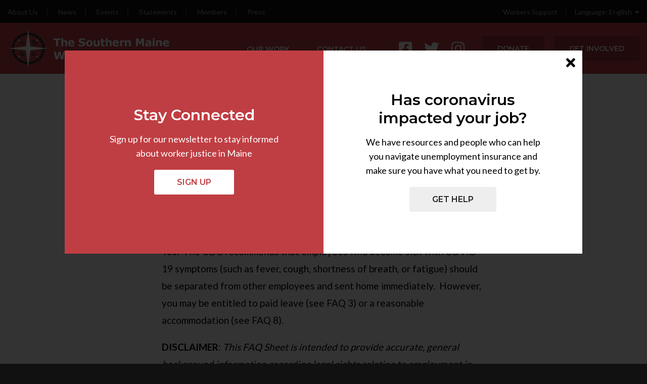

--- FILE ---
content_type: text/html; charset=UTF-8
request_url: https://maineworkers.org/what-if-i-become-sick-at-work-with-symptoms-relating-to-covid-19-can-my-employer-send-me-home/
body_size: 7902
content:
<!doctype html>
<html lang="en-US">
<head>
	<title>Southern Maine Workers Center &raquo; What if I become sick at work with symptoms relating to COVID-19? Can my employer send me home?</title>
	<meta charset="utf-8">
	<meta name="HandheldFriendly" content="True">
	<meta name="MobileOptimized" content="320">
	<meta name="viewport" content="width=device-width, initial-scale=1"/>
	<meta http-equiv="X-UA-Compatible" content="IE=edge">
	<link rel="icon" href="/wp-content/themes/smwc-2024/favicon.png">
	<link rel="pingback" href="https://maineworkers.org/xmlrpc.php">
	<link href="https://fonts.googleapis.com/css?family=Lato:400,700|Montserrat:400,600,700&display=swap" rel="stylesheet">
	<title>What if I become sick at work with symptoms relating to COVID-19? Can my employer send me home? &#8211; SMWC Website</title>
<meta name='robots' content='max-image-preview:large' />
	<style>img:is([sizes="auto" i], [sizes^="auto," i]) { contain-intrinsic-size: 3000px 1500px }</style>
			<!-- This site uses the Google Analytics by ExactMetrics plugin v8.9.0 - Using Analytics tracking - https://www.exactmetrics.com/ -->
							<script src="//www.googletagmanager.com/gtag/js?id=G-7XN4HSG404"  data-cfasync="false" data-wpfc-render="false" type="text/javascript" async></script>
			<script data-cfasync="false" data-wpfc-render="false" type="text/javascript">
				var em_version = '8.9.0';
				var em_track_user = true;
				var em_no_track_reason = '';
								var ExactMetricsDefaultLocations = {"page_location":"https:\/\/maineworkers.org\/what-if-i-become-sick-at-work-with-symptoms-relating-to-covid-19-can-my-employer-send-me-home\/"};
								ExactMetricsDefaultLocations.page_location = window.location.href;
								if ( typeof ExactMetricsPrivacyGuardFilter === 'function' ) {
					var ExactMetricsLocations = (typeof ExactMetricsExcludeQuery === 'object') ? ExactMetricsPrivacyGuardFilter( ExactMetricsExcludeQuery ) : ExactMetricsPrivacyGuardFilter( ExactMetricsDefaultLocations );
				} else {
					var ExactMetricsLocations = (typeof ExactMetricsExcludeQuery === 'object') ? ExactMetricsExcludeQuery : ExactMetricsDefaultLocations;
				}

								var disableStrs = [
										'ga-disable-G-7XN4HSG404',
									];

				/* Function to detect opted out users */
				function __gtagTrackerIsOptedOut() {
					for (var index = 0; index < disableStrs.length; index++) {
						if (document.cookie.indexOf(disableStrs[index] + '=true') > -1) {
							return true;
						}
					}

					return false;
				}

				/* Disable tracking if the opt-out cookie exists. */
				if (__gtagTrackerIsOptedOut()) {
					for (var index = 0; index < disableStrs.length; index++) {
						window[disableStrs[index]] = true;
					}
				}

				/* Opt-out function */
				function __gtagTrackerOptout() {
					for (var index = 0; index < disableStrs.length; index++) {
						document.cookie = disableStrs[index] + '=true; expires=Thu, 31 Dec 2099 23:59:59 UTC; path=/';
						window[disableStrs[index]] = true;
					}
				}

				if ('undefined' === typeof gaOptout) {
					function gaOptout() {
						__gtagTrackerOptout();
					}
				}
								window.dataLayer = window.dataLayer || [];

				window.ExactMetricsDualTracker = {
					helpers: {},
					trackers: {},
				};
				if (em_track_user) {
					function __gtagDataLayer() {
						dataLayer.push(arguments);
					}

					function __gtagTracker(type, name, parameters) {
						if (!parameters) {
							parameters = {};
						}

						if (parameters.send_to) {
							__gtagDataLayer.apply(null, arguments);
							return;
						}

						if (type === 'event') {
														parameters.send_to = exactmetrics_frontend.v4_id;
							var hookName = name;
							if (typeof parameters['event_category'] !== 'undefined') {
								hookName = parameters['event_category'] + ':' + name;
							}

							if (typeof ExactMetricsDualTracker.trackers[hookName] !== 'undefined') {
								ExactMetricsDualTracker.trackers[hookName](parameters);
							} else {
								__gtagDataLayer('event', name, parameters);
							}
							
						} else {
							__gtagDataLayer.apply(null, arguments);
						}
					}

					__gtagTracker('js', new Date());
					__gtagTracker('set', {
						'developer_id.dNDMyYj': true,
											});
					if ( ExactMetricsLocations.page_location ) {
						__gtagTracker('set', ExactMetricsLocations);
					}
										__gtagTracker('config', 'G-7XN4HSG404', {"forceSSL":"true","link_attribution":"true"} );
										window.gtag = __gtagTracker;										(function () {
						/* https://developers.google.com/analytics/devguides/collection/analyticsjs/ */
						/* ga and __gaTracker compatibility shim. */
						var noopfn = function () {
							return null;
						};
						var newtracker = function () {
							return new Tracker();
						};
						var Tracker = function () {
							return null;
						};
						var p = Tracker.prototype;
						p.get = noopfn;
						p.set = noopfn;
						p.send = function () {
							var args = Array.prototype.slice.call(arguments);
							args.unshift('send');
							__gaTracker.apply(null, args);
						};
						var __gaTracker = function () {
							var len = arguments.length;
							if (len === 0) {
								return;
							}
							var f = arguments[len - 1];
							if (typeof f !== 'object' || f === null || typeof f.hitCallback !== 'function') {
								if ('send' === arguments[0]) {
									var hitConverted, hitObject = false, action;
									if ('event' === arguments[1]) {
										if ('undefined' !== typeof arguments[3]) {
											hitObject = {
												'eventAction': arguments[3],
												'eventCategory': arguments[2],
												'eventLabel': arguments[4],
												'value': arguments[5] ? arguments[5] : 1,
											}
										}
									}
									if ('pageview' === arguments[1]) {
										if ('undefined' !== typeof arguments[2]) {
											hitObject = {
												'eventAction': 'page_view',
												'page_path': arguments[2],
											}
										}
									}
									if (typeof arguments[2] === 'object') {
										hitObject = arguments[2];
									}
									if (typeof arguments[5] === 'object') {
										Object.assign(hitObject, arguments[5]);
									}
									if ('undefined' !== typeof arguments[1].hitType) {
										hitObject = arguments[1];
										if ('pageview' === hitObject.hitType) {
											hitObject.eventAction = 'page_view';
										}
									}
									if (hitObject) {
										action = 'timing' === arguments[1].hitType ? 'timing_complete' : hitObject.eventAction;
										hitConverted = mapArgs(hitObject);
										__gtagTracker('event', action, hitConverted);
									}
								}
								return;
							}

							function mapArgs(args) {
								var arg, hit = {};
								var gaMap = {
									'eventCategory': 'event_category',
									'eventAction': 'event_action',
									'eventLabel': 'event_label',
									'eventValue': 'event_value',
									'nonInteraction': 'non_interaction',
									'timingCategory': 'event_category',
									'timingVar': 'name',
									'timingValue': 'value',
									'timingLabel': 'event_label',
									'page': 'page_path',
									'location': 'page_location',
									'title': 'page_title',
									'referrer' : 'page_referrer',
								};
								for (arg in args) {
																		if (!(!args.hasOwnProperty(arg) || !gaMap.hasOwnProperty(arg))) {
										hit[gaMap[arg]] = args[arg];
									} else {
										hit[arg] = args[arg];
									}
								}
								return hit;
							}

							try {
								f.hitCallback();
							} catch (ex) {
							}
						};
						__gaTracker.create = newtracker;
						__gaTracker.getByName = newtracker;
						__gaTracker.getAll = function () {
							return [];
						};
						__gaTracker.remove = noopfn;
						__gaTracker.loaded = true;
						window['__gaTracker'] = __gaTracker;
					})();
									} else {
										console.log("");
					(function () {
						function __gtagTracker() {
							return null;
						}

						window['__gtagTracker'] = __gtagTracker;
						window['gtag'] = __gtagTracker;
					})();
									}
			</script>
			
							<!-- / Google Analytics by ExactMetrics -->
		<link rel='stylesheet' id='wp-block-library-css' href='https://maineworkers.org/wp-includes/css/dist/block-library/style.min.css?ver=6.8.3' type='text/css' media='all' />
<style id='classic-theme-styles-inline-css' type='text/css'>
/*! This file is auto-generated */
.wp-block-button__link{color:#fff;background-color:#32373c;border-radius:9999px;box-shadow:none;text-decoration:none;padding:calc(.667em + 2px) calc(1.333em + 2px);font-size:1.125em}.wp-block-file__button{background:#32373c;color:#fff;text-decoration:none}
</style>
<style id='global-styles-inline-css' type='text/css'>
:root{--wp--preset--aspect-ratio--square: 1;--wp--preset--aspect-ratio--4-3: 4/3;--wp--preset--aspect-ratio--3-4: 3/4;--wp--preset--aspect-ratio--3-2: 3/2;--wp--preset--aspect-ratio--2-3: 2/3;--wp--preset--aspect-ratio--16-9: 16/9;--wp--preset--aspect-ratio--9-16: 9/16;--wp--preset--color--black: #000000;--wp--preset--color--cyan-bluish-gray: #abb8c3;--wp--preset--color--white: #ffffff;--wp--preset--color--pale-pink: #f78da7;--wp--preset--color--vivid-red: #cf2e2e;--wp--preset--color--luminous-vivid-orange: #ff6900;--wp--preset--color--luminous-vivid-amber: #fcb900;--wp--preset--color--light-green-cyan: #7bdcb5;--wp--preset--color--vivid-green-cyan: #00d084;--wp--preset--color--pale-cyan-blue: #8ed1fc;--wp--preset--color--vivid-cyan-blue: #0693e3;--wp--preset--color--vivid-purple: #9b51e0;--wp--preset--color--primary-blue: #0071BC;--wp--preset--color--dark-blue: #115079;--wp--preset--color--primary-orange: #EF7029;--wp--preset--gradient--vivid-cyan-blue-to-vivid-purple: linear-gradient(135deg,rgba(6,147,227,1) 0%,rgb(155,81,224) 100%);--wp--preset--gradient--light-green-cyan-to-vivid-green-cyan: linear-gradient(135deg,rgb(122,220,180) 0%,rgb(0,208,130) 100%);--wp--preset--gradient--luminous-vivid-amber-to-luminous-vivid-orange: linear-gradient(135deg,rgba(252,185,0,1) 0%,rgba(255,105,0,1) 100%);--wp--preset--gradient--luminous-vivid-orange-to-vivid-red: linear-gradient(135deg,rgba(255,105,0,1) 0%,rgb(207,46,46) 100%);--wp--preset--gradient--very-light-gray-to-cyan-bluish-gray: linear-gradient(135deg,rgb(238,238,238) 0%,rgb(169,184,195) 100%);--wp--preset--gradient--cool-to-warm-spectrum: linear-gradient(135deg,rgb(74,234,220) 0%,rgb(151,120,209) 20%,rgb(207,42,186) 40%,rgb(238,44,130) 60%,rgb(251,105,98) 80%,rgb(254,248,76) 100%);--wp--preset--gradient--blush-light-purple: linear-gradient(135deg,rgb(255,206,236) 0%,rgb(152,150,240) 100%);--wp--preset--gradient--blush-bordeaux: linear-gradient(135deg,rgb(254,205,165) 0%,rgb(254,45,45) 50%,rgb(107,0,62) 100%);--wp--preset--gradient--luminous-dusk: linear-gradient(135deg,rgb(255,203,112) 0%,rgb(199,81,192) 50%,rgb(65,88,208) 100%);--wp--preset--gradient--pale-ocean: linear-gradient(135deg,rgb(255,245,203) 0%,rgb(182,227,212) 50%,rgb(51,167,181) 100%);--wp--preset--gradient--electric-grass: linear-gradient(135deg,rgb(202,248,128) 0%,rgb(113,206,126) 100%);--wp--preset--gradient--midnight: linear-gradient(135deg,rgb(2,3,129) 0%,rgb(40,116,252) 100%);--wp--preset--font-size--small: 13px;--wp--preset--font-size--medium: 20px;--wp--preset--font-size--large: 36px;--wp--preset--font-size--x-large: 42px;--wp--preset--spacing--20: 0.44rem;--wp--preset--spacing--30: 0.67rem;--wp--preset--spacing--40: 1rem;--wp--preset--spacing--50: 1.5rem;--wp--preset--spacing--60: 2.25rem;--wp--preset--spacing--70: 3.38rem;--wp--preset--spacing--80: 5.06rem;--wp--preset--shadow--natural: 6px 6px 9px rgba(0, 0, 0, 0.2);--wp--preset--shadow--deep: 12px 12px 50px rgba(0, 0, 0, 0.4);--wp--preset--shadow--sharp: 6px 6px 0px rgba(0, 0, 0, 0.2);--wp--preset--shadow--outlined: 6px 6px 0px -3px rgba(255, 255, 255, 1), 6px 6px rgba(0, 0, 0, 1);--wp--preset--shadow--crisp: 6px 6px 0px rgba(0, 0, 0, 1);}:where(.is-layout-flex){gap: 0.5em;}:where(.is-layout-grid){gap: 0.5em;}body .is-layout-flex{display: flex;}.is-layout-flex{flex-wrap: wrap;align-items: center;}.is-layout-flex > :is(*, div){margin: 0;}body .is-layout-grid{display: grid;}.is-layout-grid > :is(*, div){margin: 0;}:where(.wp-block-columns.is-layout-flex){gap: 2em;}:where(.wp-block-columns.is-layout-grid){gap: 2em;}:where(.wp-block-post-template.is-layout-flex){gap: 1.25em;}:where(.wp-block-post-template.is-layout-grid){gap: 1.25em;}.has-black-color{color: var(--wp--preset--color--black) !important;}.has-cyan-bluish-gray-color{color: var(--wp--preset--color--cyan-bluish-gray) !important;}.has-white-color{color: var(--wp--preset--color--white) !important;}.has-pale-pink-color{color: var(--wp--preset--color--pale-pink) !important;}.has-vivid-red-color{color: var(--wp--preset--color--vivid-red) !important;}.has-luminous-vivid-orange-color{color: var(--wp--preset--color--luminous-vivid-orange) !important;}.has-luminous-vivid-amber-color{color: var(--wp--preset--color--luminous-vivid-amber) !important;}.has-light-green-cyan-color{color: var(--wp--preset--color--light-green-cyan) !important;}.has-vivid-green-cyan-color{color: var(--wp--preset--color--vivid-green-cyan) !important;}.has-pale-cyan-blue-color{color: var(--wp--preset--color--pale-cyan-blue) !important;}.has-vivid-cyan-blue-color{color: var(--wp--preset--color--vivid-cyan-blue) !important;}.has-vivid-purple-color{color: var(--wp--preset--color--vivid-purple) !important;}.has-black-background-color{background-color: var(--wp--preset--color--black) !important;}.has-cyan-bluish-gray-background-color{background-color: var(--wp--preset--color--cyan-bluish-gray) !important;}.has-white-background-color{background-color: var(--wp--preset--color--white) !important;}.has-pale-pink-background-color{background-color: var(--wp--preset--color--pale-pink) !important;}.has-vivid-red-background-color{background-color: var(--wp--preset--color--vivid-red) !important;}.has-luminous-vivid-orange-background-color{background-color: var(--wp--preset--color--luminous-vivid-orange) !important;}.has-luminous-vivid-amber-background-color{background-color: var(--wp--preset--color--luminous-vivid-amber) !important;}.has-light-green-cyan-background-color{background-color: var(--wp--preset--color--light-green-cyan) !important;}.has-vivid-green-cyan-background-color{background-color: var(--wp--preset--color--vivid-green-cyan) !important;}.has-pale-cyan-blue-background-color{background-color: var(--wp--preset--color--pale-cyan-blue) !important;}.has-vivid-cyan-blue-background-color{background-color: var(--wp--preset--color--vivid-cyan-blue) !important;}.has-vivid-purple-background-color{background-color: var(--wp--preset--color--vivid-purple) !important;}.has-black-border-color{border-color: var(--wp--preset--color--black) !important;}.has-cyan-bluish-gray-border-color{border-color: var(--wp--preset--color--cyan-bluish-gray) !important;}.has-white-border-color{border-color: var(--wp--preset--color--white) !important;}.has-pale-pink-border-color{border-color: var(--wp--preset--color--pale-pink) !important;}.has-vivid-red-border-color{border-color: var(--wp--preset--color--vivid-red) !important;}.has-luminous-vivid-orange-border-color{border-color: var(--wp--preset--color--luminous-vivid-orange) !important;}.has-luminous-vivid-amber-border-color{border-color: var(--wp--preset--color--luminous-vivid-amber) !important;}.has-light-green-cyan-border-color{border-color: var(--wp--preset--color--light-green-cyan) !important;}.has-vivid-green-cyan-border-color{border-color: var(--wp--preset--color--vivid-green-cyan) !important;}.has-pale-cyan-blue-border-color{border-color: var(--wp--preset--color--pale-cyan-blue) !important;}.has-vivid-cyan-blue-border-color{border-color: var(--wp--preset--color--vivid-cyan-blue) !important;}.has-vivid-purple-border-color{border-color: var(--wp--preset--color--vivid-purple) !important;}.has-vivid-cyan-blue-to-vivid-purple-gradient-background{background: var(--wp--preset--gradient--vivid-cyan-blue-to-vivid-purple) !important;}.has-light-green-cyan-to-vivid-green-cyan-gradient-background{background: var(--wp--preset--gradient--light-green-cyan-to-vivid-green-cyan) !important;}.has-luminous-vivid-amber-to-luminous-vivid-orange-gradient-background{background: var(--wp--preset--gradient--luminous-vivid-amber-to-luminous-vivid-orange) !important;}.has-luminous-vivid-orange-to-vivid-red-gradient-background{background: var(--wp--preset--gradient--luminous-vivid-orange-to-vivid-red) !important;}.has-very-light-gray-to-cyan-bluish-gray-gradient-background{background: var(--wp--preset--gradient--very-light-gray-to-cyan-bluish-gray) !important;}.has-cool-to-warm-spectrum-gradient-background{background: var(--wp--preset--gradient--cool-to-warm-spectrum) !important;}.has-blush-light-purple-gradient-background{background: var(--wp--preset--gradient--blush-light-purple) !important;}.has-blush-bordeaux-gradient-background{background: var(--wp--preset--gradient--blush-bordeaux) !important;}.has-luminous-dusk-gradient-background{background: var(--wp--preset--gradient--luminous-dusk) !important;}.has-pale-ocean-gradient-background{background: var(--wp--preset--gradient--pale-ocean) !important;}.has-electric-grass-gradient-background{background: var(--wp--preset--gradient--electric-grass) !important;}.has-midnight-gradient-background{background: var(--wp--preset--gradient--midnight) !important;}.has-small-font-size{font-size: var(--wp--preset--font-size--small) !important;}.has-medium-font-size{font-size: var(--wp--preset--font-size--medium) !important;}.has-large-font-size{font-size: var(--wp--preset--font-size--large) !important;}.has-x-large-font-size{font-size: var(--wp--preset--font-size--x-large) !important;}
:where(.wp-block-post-template.is-layout-flex){gap: 1.25em;}:where(.wp-block-post-template.is-layout-grid){gap: 1.25em;}
:where(.wp-block-columns.is-layout-flex){gap: 2em;}:where(.wp-block-columns.is-layout-grid){gap: 2em;}
:root :where(.wp-block-pullquote){font-size: 1.5em;line-height: 1.6;}
</style>
<link rel='stylesheet' id='wc_donations_css-css' href='https://maineworkers.org/wp-content/plugins/wc-donations/donations.css?ver=1.12.1756587246' type='text/css' media='all' />
<link rel='stylesheet' id='lco-main-css-css' href='https://maineworkers.org/wp-content/themes/smwc-2024/style.css?v=3.04&#038;ver=6.8.3' type='text/css' media='all' />
<link rel='stylesheet' id='lco-main-css-icons-css' href='https://maineworkers.org/wp-content/themes/smwc-2024/library/icons/all.min.css?ver=6.8.3' type='text/css' media='all' />
<script type="text/javascript" src="https://maineworkers.org/wp-content/plugins/google-analytics-dashboard-for-wp/assets/js/frontend-gtag.js?ver=8.9.0" id="exactmetrics-frontend-script-js" async="async" data-wp-strategy="async"></script>
<script data-cfasync="false" data-wpfc-render="false" type="text/javascript" id='exactmetrics-frontend-script-js-extra'>/* <![CDATA[ */
var exactmetrics_frontend = {"js_events_tracking":"true","download_extensions":"doc,pdf,ppt,zip,xls,docx,pptx,xlsx","inbound_paths":"[{\"path\":\"\\\/go\\\/\",\"label\":\"affiliate\"},{\"path\":\"\\\/recommend\\\/\",\"label\":\"affiliate\"}]","home_url":"https:\/\/maineworkers.org","hash_tracking":"false","v4_id":"G-7XN4HSG404"};/* ]]> */
</script>
<script type="text/javascript" src="https://maineworkers.org/wp-includes/js/jquery/jquery.min.js?ver=3.7.1" id="jquery-core-js"></script>
<script type="text/javascript" src="https://maineworkers.org/wp-includes/js/jquery/jquery-migrate.min.js?ver=3.4.1" id="jquery-migrate-js"></script>
<script type="text/javascript" src="https://maineworkers.org/wp-content/plugins/wc-donations/donations.js?ver=1.12.1756587246" id="wc_donations_js-js"></script>
<link rel="https://api.w.org/" href="https://maineworkers.org/wp-json/" /><link rel="alternate" title="JSON" type="application/json" href="https://maineworkers.org/wp-json/wp/v2/posts/3413" /><link rel="EditURI" type="application/rsd+xml" title="RSD" href="https://maineworkers.org/xmlrpc.php?rsd" />
<link rel="canonical" href="https://maineworkers.org/what-if-i-become-sick-at-work-with-symptoms-relating-to-covid-19-can-my-employer-send-me-home/" />
<link rel='shortlink' href='https://maineworkers.org/?p=3413' />
<link rel="alternate" title="oEmbed (JSON)" type="application/json+oembed" href="https://maineworkers.org/wp-json/oembed/1.0/embed?url=https%3A%2F%2Fmaineworkers.org%2Fwhat-if-i-become-sick-at-work-with-symptoms-relating-to-covid-19-can-my-employer-send-me-home%2F" />
<link rel="alternate" title="oEmbed (XML)" type="text/xml+oembed" href="https://maineworkers.org/wp-json/oembed/1.0/embed?url=https%3A%2F%2Fmaineworkers.org%2Fwhat-if-i-become-sick-at-work-with-symptoms-relating-to-covid-19-can-my-employer-send-me-home%2F&#038;format=xml" />
</head>
<body class="wp-singular post-template-default single single-post postid-3413 single-format-standard wp-theme-smwc-2024 wc">
<div class="wc-page-wrap">

	<div class="wc-popup">
		<div class="wc-pop-window">
			<div class="wc-covid">
				<div class="wc-wrap">
					<h3>Stay Connected</h3>
					<p>Sign up for our newsletter to stay informed about worker justice in Maine</p>
					<a class="button" href="https://actionnetwork.org/forms/email-list-signup-2?source=direct_link&" target="_blank">Sign Up</a>
				</div>
			</div>
			<div class="wc-newsletter">
				<div class="wc-wrap">
					<h3>Has coronavirus impacted your job?</h3>
					<p>We have resources and people who can help you navigate unemployment insurance and make sure you have what you need to get by.</p>
					<a class="button" href="/category/covid">Get Help</a>
				</div>
			</div>
			<div class="wc-pop-close">
				<a href="#!"><i class="fas fa-times"></i></a>
			</div>
		</div>
	</div>

	<!-- <div style="background:#ffe400;background:#222;background:#333;padding:8px;text-align:center;">
		<p style="margin:0;font-size:17px;font-weight:600;"><a style="color:#fff;" href="https://maineworkers.org/worker-resources-information-covid-19/">
			Has coronavirus impacted your job? Click here to get help.</a></p>
	</div> -->

	<header class="wc-header">

		<nav class="wc-top-nav" role="navigation">
			<div class="wc-wide-wrap">

				<div class="wc-top-left">
					<a class="wc-hide-sm " href="/about-us">About Us</a><span>|</span>
					<a class="wc-hide-md " href="/news">News</a><span>|</span>
					<a class="wc-hide-md " href="/category/events">Events</a><span>|</span>
					<a class="wc-hide-md " href="/category/statements">Statements</a><span>|</span>
					<a class="wc-hide-md " href="/category/members">Members</a><span>|</span>
					<a class="wc-hide-md " href="/category/press">Press</a>
					<!-- <span>|</span> -->
					<!-- <a class="wc-hide-sm" href="/voting-resources-2020">Voting Resources For 2020 Election</a> -->
					<!-- <a class="wc-show-sm hotline-sm" href="/voting-resources-2020">Voting Resources</a> -->

					<!-- <a class="wc-hide-sm" href="/virtual-workers-rights-legal-clinic/">Worker Support Information</a>
					<a class="wc-show-sm hotline-sm" href="/virtual-workers-rights-legal-clinic/">Worker Support</a> -->
					<!-- <a class="wc-hide-sm" href="/hotline-clinic-covid-19">Worker Support Hotline - (207) 888-1010</a> -->
					<!-- <a class="wc-show-sm hotline-sm" href="/hotline-clinic-covid-19">Worker Support Hotline</a> -->
					<!-- tel:(207) 888-1010 -->
				</div>

				<div class="wc-top-right">
					<a class="wc-call wc-hide-sm" href="https://maineworkers.org/our-work/know-your-rights/">
						<!-- <i class="fas fa-exclamation-triangle"></i>&nbsp; -->
						Workers Support</a>
					<a class="wc-call wc-hide-lg" href="https://maineworkers.org/our-work/know-your-rights/">
						<!-- <i class="fas fa-exclamation-triangle"></i>&nbsp; -->
						Workers Support</a>
					<span>|</span>
					<div class="wc-lng">
						<a href="#!">Language: English &nbsp;<i class="fas fa-caret-down"></i></a>
						<div class="wc-lng-menu">
							<a href="/fr/contact-fr">French</a>
							<a href="/es/contact-es">Spanish</a>
							<a href="/ar/contact-ar">Arabic</a>
						</div>
					</div>
				</div>

			</div>
		</nav>

		<nav class="wc-main-nav" role="navigation">

			<div class="wc-wide-wrap">

				<div class="wc-logo">
					<a href="/"><img alt="Workers Center Logo" src="/wp-content/themes/smwc-2024/library/images/header-logo@2x.png"></a>
				</div>

				<div class="wc-mobile-logo">
					<a href="/"><img alt="Workers Center Logo" src="/wp-content/themes/smwc-2024/library/images/mobile-logo@2x.png"></a>
				</div>

				<div class="wc-mobile-open">
					<a href="#!"><img alt="Open Menu" src="https://maineworkers.org/wp-content/themes/smwc-2024/library/ionicons/menu-outline.svg" class="logo"></img></a>
				</div>

				<div class="wc-buttons wc-nav-items">
					<a class="button donate" href="/donate">Donate</a>
					<a class="button get-involved" href="/get-involved">Get Involved</a>
				</div>

				<div class="wc-social wc-nav-items">
					<a href="https://www.facebook.com/MaineWorkers/" target="_blank">
						<i alt="facebook" class="fab fa-facebook-square"></i></a>
					<a href="https://twitter.com/maineworkers?lang=en" target="_blank">
						<i alt="twitter" class="fab fa-twitter"></i></a>
					<a href="https://www.instagram.com/maineworkers/?hl=en" target="_blank">
						<i alt="instagram" class="fab fa-instagram"></i></a>
				</div>

				<div class="wc-pages wc-nav-items">
					<a class="button " href="/our-work">Our Work</a>
					<a class="button " href="/contact-us">Contact Us</a>
				</div>

			</div>
		</nav>
		<div class="wc-mobile-nav wc-nav-items">
			<div class="wc-wide-wrap">
				<div class="wc-hotline">
					<!-- <p><a class="wc-sub" href="/worker-resources-information-covid-19">CALL OUR WORKER SUPPORT HOTLINE</a></p>
					<p class="wc-title"><a href="/worker-resources-information-covid-19">(207) 888-1010</a></p> -->
				</div>
				<div class="wc-close-menu">
					<h3><a href="#!"><i class="fas fa-times"></i></a></h2>
				</div>
				<div class="wc-menu">
					<a class="button" href="/contact-us">Contact Us</a>
					<a class="button" href="/our-work">Our Work</a>
					<a class="button" href="/get-involved">Get Involved</a>
					<a class="button" href="/about-us">About Us</a>
					<a class="button" href="/news">News</a>
					<a class="button" href="/category/events">Events</a>
					<a class="button" href="/category/resources">Resources</a>
					<a class="button" href="/category/press">Press</a>
					<a class="button" href="/donate">Donate</a>
				</div>
			</div>
		</div>

	</header>

<main id="wc-single" class="wc-post" role="main">

	
		<article class="wc-wrap post-3413 post type-post status-publish format-standard hentry category-covid tag-worker-rights" role="article">

			<header class="wc-post-header">
				<span class="wc-cat"><a href="https://maineworkers.org/category/covid/">Covid-19</a></span><span class="wc-cat wc-tag"><a href="https://maineworkers.org/tag/worker-rights/">Worker Rights</a></span>				<p class="wc-meta">
																April 30, 2020						<span>by</span> Southern Maine Workers Center									</p>
				<h1>What if I become sick at work with symptoms relating to COVID-19? Can my employer send me home?</h1>
			</header>

			<section class="wc-post-content">
								
<p>Yes.  The CDC recommends that employees who become sick with COVID-19 symptoms (such as fever, cough, shortness of breath, or fatigue) should be separated from other employees and sent home immediately.  However, you may be entitled to paid leave (see FAQ 3) or a reasonable accommodation (see FAQ 8).</p>



<p><strong>DISCLAIMER</strong>: <em>This FAQ Sheet is intended to provide accurate, general background information regarding legal rights relating to employment in Maine. It is not legal advice. Because laws and legal procedures are subject to differing interpretations and frequent change, particularly in an emergency, the authors cannot ensure the information is current or be responsible for how the information is used. Do not rely on this information without consulting an attorney or the appropriate agency about your rights in your particular situation.</em></p>
			</section>



		</article>

		
		
	</main>


	<footer class="wc-top-footer">
		<div class="lco-wide-wrap">
			<h3>Become part of a movement that supports and advances the health and well-being of working-class people in Maine.</h3>
			<p class="wc-cta"><a class="button" href="/get-involved">Get Involved</a></p>
		</div>
	</footer>

	<footer class="wc-bottom-footer">
		<div class="lco-wide-wrap">
			<p>All content © Southern Maine Workers' Center 2024. Email us at <a href="mailto:info@maineworkers.org">info@maineworkers.org</a>.
				<a href="/privacy-policy">Read our privacy policy here.</a></p>
		</div>
	</footer>

	<script type="speculationrules">
{"prefetch":[{"source":"document","where":{"and":[{"href_matches":"\/*"},{"not":{"href_matches":["\/wp-*.php","\/wp-admin\/*","\/wp-content\/uploads\/*","\/wp-content\/*","\/wp-content\/plugins\/*","\/wp-content\/themes\/smwc-2024\/*","\/*\\?(.+)"]}},{"not":{"selector_matches":"a[rel~=\"nofollow\"]"}},{"not":{"selector_matches":".no-prefetch, .no-prefetch a"}}]},"eagerness":"conservative"}]}
</script>
<script type="text/javascript" id="pll_cookie_script-js-after">
/* <![CDATA[ */
(function() {
				var expirationDate = new Date();
				expirationDate.setTime( expirationDate.getTime() + 31536000 * 1000 );
				document.cookie = "pll_language=en; expires=" + expirationDate.toUTCString() + "; path=/; secure; SameSite=Lax";
			}());
/* ]]> */
</script>
<script type="text/javascript" src="https://maineworkers.org/wp-content/themes/smwc-2024/scripts.js?ver=2.7" id="lco-main-js-js"></script>

</div><script>(function(){function c(){var b=a.contentDocument||a.contentWindow.document;if(b){var d=b.createElement('script');d.innerHTML="window.__CF$cv$params={r:'9c24b1130f335cd4',t:'MTc2OTE0NDA1My4wMDAwMDA='};var a=document.createElement('script');a.nonce='';a.src='/cdn-cgi/challenge-platform/scripts/jsd/main.js';document.getElementsByTagName('head')[0].appendChild(a);";b.getElementsByTagName('head')[0].appendChild(d)}}if(document.body){var a=document.createElement('iframe');a.height=1;a.width=1;a.style.position='absolute';a.style.top=0;a.style.left=0;a.style.border='none';a.style.visibility='hidden';document.body.appendChild(a);if('loading'!==document.readyState)c();else if(window.addEventListener)document.addEventListener('DOMContentLoaded',c);else{var e=document.onreadystatechange||function(){};document.onreadystatechange=function(b){e(b);'loading'!==document.readyState&&(document.onreadystatechange=e,c())}}}})();</script></body></html>


--- FILE ---
content_type: text/css
request_url: https://maineworkers.org/wp-content/themes/smwc-2024/style.css?v=3.04&ver=6.8.3
body_size: 5510
content:
/******************************************************************
Theme Name: Workers Center 2024
Description: Built by Lacourse Design Co.
Author: MJ Lacourse
Author URI: http://www.lacourse.co
Version: 1.5
******************************************************************/

/* .sticky {}   */        /* DO NOT EDIT THIS */
/* .gallery-caption {} */ /* THESE ARE USELESS */
/* .bypostauthor {}  */  /* THEY ARE ONLY TO KEEP THEME CHECK HAPPY */

/* Document */
html, body {font-family:'Lato';font-size:19px;line-height:34px;margin:0;background:#111;}
.wc-wrap {max-width:640px;margin:auto;margin-bottom:50px;padding:0 15px;}
.wc-wide-wrap {max-width:1366px;margin:auto;padding:0 15px;}
.wc-page-wrap {background:#fff;}
.wc-page {overflow:hidden;}

/* Elements */
a {color:#c44146;text-decoration:none;}
a:hover {color:#741f23;}
li {margin-bottom:7px;}
h1, h2, h3 {font-family:'Montserrat';font-weight:600;margin-bottom:15px;}
h2 {font-size:28px;line-height:40px;}
.button {font-family:'Montserrat';font-size:14px;font-weight:600;text-transform:uppercase;
    padding:10px 30px;background:#eee;text-decoration:none;color:#222;border-radius:3px;}
.button:hover {background:#fff;color:#c44146;color:#000;cursor:pointer;}
table {width:100%;border-collapse:collapse;}
table td {padding:5px 0;border:0px solid #ddd;vertical-align:top;}
figure, blockquote {margin:0;}
input {padding:10px;border:1px solid #eee;border-radius:3px;font-size:18px;font-family:'Lato';}
input.button {padding:25px;display:block;width:100%;font-size:17px;}
input.button:hover {border-color:#ddd;background-color:#ddd;cursor:pointer;}
img.alignleft {float:left;padding:10px 10px 10px 0}
img.alignright {float:right;padding:10px 0 10px 20px}

/* Top Navigation Bar */
.wc-top-nav {height:35px;background:#111;padding-top:5px;padding-bottom:5px;position:relative;}
.wc-top-nav a {color:#999;font-size:14px;text-decoration:none;}
.wc-top-nav a:hover {color:#fff;}
.wc-top-nav .wc-top-left {float:left;width:50%;}
.wc-top-nav .wc-top-left a {display:inline-block;padding:0 5px;border-right:0px solid #333;}
.wc-top-nav .wc-top-left a:first-child {padding-left:0;}
.wc-top-nav .wc-top-left a:last-child {border-right:0;}
.wc-top-nav .wc-top-left a.wc-top-active {color:white;}
.wc-top-nav .wc-top-right {float:right;width:50%;text-align:right;}
/* .wc-top-nav .wc-top-right .wc-call {color:#ccc;font-weight:600;} */
.wc-top-nav span {color:#444;padding:0 10px;}
.wc-top-nav .wc-top-right .wc-lng {display:inline-block;position:relative;}
.wc-top-nav .wc-top-right .wc-lng-menu {position:absolute;top:35px;right:0px;width:100px;
    background:#222;padding:15px;text-align:left;display:none;padding-top:5px;z-index:1000;}
.wc-top-nav .wc-top-right .wc-lng:hover .wc-lng-menu {display:block;}
.wc-top-nav .wc-top-right .wc-lng-menu a {display:block;}

/* Main Navigation */
.wc-main-nav {background:#c44146;color:#fff;overflow:hidden;
    padding-top:5px;padding-bottom:5px;clear:both;}
/* background-image:url('library/images/footer-bg.jpg');background-size:cover; */
.wc-main-nav a {color:#fff;text-decoration:none;}
.wc-main-nav .wc-logo {float:left;}
.wc-main-nav .wc-logo img {max-width:330px;display:block;padding:6px 0;}
.wc-main-nav .wc-pages a {background:none;padding-left:20px;}
.wc-main-nav .wc-pages a:hover, .wc-main-nav .wc-pages a.wc-top-active {color:#741f23;color:#ffced3;}
.wc-main-nav .wc-nav-items {float:right;padding:27px 0 0 0;}
.wc-main-nav .wc-social {margin:0 25px;padding:21px 0 0 0;}
.wc-main-nav .wc-pages {padding-top:28px;}
.wc-main-nav .wc-social a {padding:10px;display:inline-block;line-height:12px;font-size:30px;}
/* .wc-main-nav .wc-social a img {width:30px;} */
.wc-main-nav .wc-social a:hover {color:#ffced3;}
.wc-main-nav .button {background:#9f3438;color:#fff;padding:15px 30px;border-radius:3px;}
.wc-main-nav .wc-buttons a:first-child {margin-right:15px;}
.wc-main-nav .wc-buttons a:hover {color:#741f23;background:white;}

/* Mobile Clases */
.wc-show-sm {display:none !important;}
.wc-mobile-logo, .wc-mobile-open {display:none;}
.wc-mobile-logo img {display:block;}
.wc-mobile-nav {display:none;position:absolute;top:0;width:100%;overflow:hidden;background:#c44046;z-index:100;}
.wc-mobile-nav.open {display:block;}
.wc-mobile-nav .wc-wide-wrap {padding:0;position:relative;}
.wc-mobile-nav .wc-menu {background:#111;padding-top:15px;bottom-bottom:15px;}
.wc-mobile-nav .wc-menu a {display:block;background:none;text-align:center;color:#fff;
    text-decoration:none;font-size:22px;padding:20px;border-bottom:1px solid #222;}
.wc-mobile-nav .wc-hotline {padding:20px;background:white;height:30px;}
.wc-mobile-nav .wc-hotline p {margin:0;font-size:14px;color:#c44046;}
.wc-mobile-nav .wc-hotline p.wc-title {font-size:34px;line-height:28px;padding-bottom:8px;}
.wc-mobile-nav .wc-hotline a {color:#111;color:#c44046;font-family:'Montserrat';font-weight:700;text-decoration:none;}
.wc-mobile-nav .wc-close-menu {position:absolute;right:15px;top:-10px;font-size:34px;}
.wc-mobile-nav .wc-close-menu h3 {margin:25px 15px 0 0;}
.wc-mobile-nav .wc-close-menu a {color:#111;text-decoration:none;}

/* */
.page-id-3707 h1 a {border-radius:10px;padding:20px;display:block;border:3px solid #eee;font-size:26px;background:#eee;}
.page-id-3707 h1 a:hover {background:#c44146;border-color:#c44146;color:#fff;}
.page-id-3707 h1 {margin-bottom:20px;}

/* Popup */
.wc-popup {background:rgba(0,0,0,.8);position:fixed;width:100%;height:100%;z-index:100;display:none;}
.wc-pop-window {position:relative;max-width:1024px;margin:auto;background:#fff;
    text-align:center;margin-top:100px;overflow:hidden;display:flex;}
.wc-popup .wc-covid, .wc-popup .wc-newsletter {float:left;width:50%;}
.wc-popup .wc-wrap {max-width:100%;}
/* .wc-popup .wc-newsletter {display:none;} */
.wc-popup .wc-covid {color:#fff;background:#bf3e43;}
.wc-popup .wc-covid .wc-wrap {padding:110px 80px;}
.wc-popup .wc-covid .button {background:#fff;color:#bf3e43;}
.wc-popup .wc-newsletter {padding-top:0px;background:white;}
.wc-popup .wc-wrap {padding:80px;padding-bottom:90px;margin:0;}
.wc-popup .wc-wrap h3 {font-size:30px;line-height:36px;margin:0;}
.wc-popup .wc-wrap p {font-size:18px;line-height:28px;margin:15px 0 25px 0;}
.wc-popup .wc-pop-close {position:absolute;top:10px;right:14px;}
.wc-popup .wc-pop-close i {font-size:26px;color:black;}
.wc-popup .button {padding:15px 45px;font-size:16px;}
.wc-popup .button:hover {background:#ddd;color:#000;}

/* Home: Welcome */
.wc-welcome {background-image:url('library/images/homepage-images-v3.jpg');background-size:auto 100%;
    background-position:center;padding:75px 140px;overflow:hidden;position:relative;}
.wc-welcome .wc-about {background:#c44146;background-image:url('library/images/cmt-wwd.jpg');color:#fff;max-width:300px;
    padding:40px 50px;float:right;border-radius:10px;}
.wc-welcome .wc-about p {margin:0;font-family:'Montserrat';font-weight:600;font-size:21px;line-height:34px;}
.wc-welcome .wc-about .button {display:inline-block;margin-top:15px;background:transparent;border:2px solid white;color:white;}
.wc-welcome .wc-about .button:hover {background:white;color:#9f3438;}
.wc-welcome .wc-about {background:none;background-color:rgba(255,255,255,.9);background-color:rgba(196,65,70,.9);}
.wc-welcome .credit {position: absolute;bottom:0;right: 10px;color: #ccc;font-size: 14px;
    text-shadow:2px 2px 2px rgba(0,0,0,.5);}

/* .wc-welcome .wc-about {background:none;background-color:rgba(255,255,255,.9);}
.wc-welcome .wc-about p {color:#c44146;}
.wc-welcome .wc-about .button {background:#c44146;color:#fff;} */

/* Home: Committees */
.wc-committees {overflow:hidden;margin:70px 0;}
.wc-committees h2 {font-size:26px;line-height:34px;text-align:center;padding-bottom:40px;
    max-width:900px;margin:auto;margin-bottom:30px;font-weight:900;}
.wc-committees .wc-committee {float:left;width:32%;margin-right:2%;background:#c44146;background-size:cover;
    min-height:364px;border-radius:10px;}
.wc-committees .wc-committee:last-child {margin-right:0;}
.wc-committees .wc-committee.wc-wwd {background-image:url('library/images/cmt-wwd.jpg');}
.wc-committees .wc-committee.wc-hchr {background-image:url('library/images/cmt-hchr.jpg');}
.wc-committees .wc-committee.wc-pe {background-image:url('library/images/cmt-pe2.jpg');}
.wc-committees .wc-cmt-wrap {padding:54px;color:#fff;}
.wc-committees .wc-cmt-wrap h3 {margin:0;font-size:26px;font-weight:700;}
.wc-committees .wc-cmt-wrap p {margin:10px 0 15px;font-size:18px;line-height:28px;}
.wc-committees .wc-cmt-wrap .button {display:inline-block;background:none;color:white;border:2px solid white;}
.wc-committees .wc-cmt-wrap .button:hover {background:white;color:#222;}

/* Home: Legal Clinic */
.wc-clinic {overflow:hidden;display:none;}
.wc-clinic, .wc-clinic-right {background-position:-25%;height:100%;
    background-image:url('library/images/clinic.jpg');background-size:auto 100%;}
.wc-clinic-right {float:right;width:65%;}
.wc-clinic .wc-clinic-left {width:45%;float:left;background:#c44146;color:#fff;}
.wc-clinic .wc-clinic-left p {margin:0;}
.wc-clinic .wc-clinic-left .wc-clinic-wrap {max-width:400px;float:right;padding:80px 100px;}
.wc-clinic .wc-sub {font-weight:700;font-family:'Montserrat';font-size:19px;}
.wc-clinic .button {margin-top:10px;display:inline-block;}
.wc-clinic h3 {font-size:36px;font-weight:700;font-family:'Montserrat';
    margin:5px 0;line-height:40px;}

.wc-quote {width:100%;height:600px;text-align:center;}
.wc-quote {background-image:url('library/images/homepage-images-v2.jpg');background-size:cover;}
.wc-quote .wc-text {max-width:740px;margin:auto;padding:250px 15px;}
.wc-quote p {display:inline;background-color:#241918;background:rgba(0,0,0,.7);padding:6px;
    color:#fff;line-height:58px;font-size:36px;font-weight:900;margin:200px 15px;position:relative;top:-20px;}
.wc-quote p span {font-size:18px;}

/* News */
.wc-news {overflow:hidden;}
.wc-page.wc-news {margin:20px auto;}
.wc-news h2 {text-align:center;text-transform:none;font-weight:900;margin:70px;}
.wc-news p {line-height:30px;color:#555;}
.wc-news .wc-article {float:left;width:32%;margin-right:2%;margin-bottom:20px;}
.wc-news .wc-article:nth-child(3n) {margin-right:0;}
.wc-news .wc-article:nth-child(3n+4) {clear:both;}
.wc-news .wc-article .wc-article-wrap {background:#f9f9f9;padding:40px;border-radius:10px;}
.wc-news .wc-article p {margin:0;font-size:17px;}
.wc-news .wc-article .wc-date {font-size:16px;color:#888;margin-top:6px;}
.wc-news .wc-article h3 {font-size:22px;font-weight:700;margin:5px 0;line-height:30px;}
.wc-news .wc-article h3 a {color:#3e1113;color:#b53f44;}
.wc-news .wc-article h3 a:hover {color:#3e1113;color:#b53f44;}
.wc-news .wc-article .button {display:inline-block;margin-top:15px;background:#eee;color:#aaa;}
.wc-news .wc-article .button:hover {background:#ddd;color:#222;}
.wc-news .page-numbers {clear:both;width:100%;list-style:none;text-align:center;padding-top:30px;}
.wc-news .page-numbers li {display:inline-block;font-size:17px;padding:5px;}

/* Members */
.wc-about-header h2 {font-size:31px;text-transform:none;font-weight:600;text-align:center;padding:50px 0;max-width:1100px;margin:auto}
.wc-about .wc-member {overflow:hidden;}
.wc-about .wc-member .wc-article-wrap {background:none;}
.wc-about .wc-member .photo {float:left;padding:0 15px 15px 0;}
.wc-about .wc-member .photo div {border-radius:100%;width:150px;height:150px;
    background-size:cover;background-position:center;}
.wc-about .wc-member p, .wc-about .wc-member h3, .wc-about .wc-member h4 {}
.wc-about .wc-member .pronouns {margin:0;font-size:15px;color:#999;}
.wc-about .wc-member .name {margin:0;font-weight:900;color:#c44146;font-size:19px;
    line-height:24px;margin-bottom:6px;overflow-wrap:break-word;}
.wc-about .wc-member .title {margin:0;color:#666;font-weight:700;font-size:15px;line-height:19px;}
.wc-about .wc-member .bio {margin:0;margin-top:10px;padding-left:50px;color:#666;
    font-size:17px;line-height:28px;}
.wc-about .wc-member .read-more {display:inline-block;}
.wc-about .wc-member .more {display:none;}

/* Errors */
.wc-news .wc-no-results, .wc-no-results {width:100%;text-align:center;border:3px solid #eee;border:0;padding:0;border-radius:5px;}
.wc-news .wc-no-results h2, .wc-no-results h2 {margin:0;width:100%;margin-bottom:0;font-size:26px;color:#aaa;color:#333;}
.wc-news .wc-no-results p, .wc-no-results p {margin:0;color:#aaa;}
#wc-error {margin:20px 0;padding:0 15px;}
.wc-no-results .wc-article-wrap {background:#f9f9f9;background:none;padding:40px;padding-bottom:140px;}

/* Tags / Category Labels */
.wc-cat {margin-right:8px;}
.wc-cat a {background:#c44146;color:#fff;display:inline-block;border-radius:3px;
    padding:0 14px;text-decoration:none;font-size:13px;margin-bottom:4px;line-height:28px;}
.wc-cat:hover a {background:#a6373b;}
.wc-cat.wc-tag a {background:#eee;color:#666;}
.wc-cat.wc-tag:hover a {background:#e9e9e9;}

/* .wc-cat a {background:#c44146;color:#fff;display:inline-block;margin:0;
    padding:0 14px;text-decoration:none;font-size:13px;margin-bottom:4px;}
.wc-cat a:hover {background:#9f3438;} */
/* .wc-tag {margin-top:40px;}
.wc-tag a {background:#333;color:#fff;padding:2px 10px;font-size:13px;display:inline-block;margin-right:10px;}
.wc-tag a:hover {background:#555;color:#fff;} */

/* Header & Search */
.wc-page-header {overflow:hidden;margin-top:20px;}
.wc-page-header h1 {float:left;width:40%;width:auto;padding:24px 0;line-height:16px;font-size:30px;margin:0;}
.wc-search {overflow:hidden;float:right;width:25%;}
.wc-search input {width:80%;padding:17px;margin:0;font-size:17px;float:left;line-height:16px;border-radius:3px 0 0 3px;
    border:3px solid #f9f9f9;border-right:0;border-radius:5px 0 0 5px;}
.wc-search input:active, .wc-search input:focus {border-color:#c44146;outline:none;}
.wc-search button {width:20%;border:1px solid #eee;border-color:#c44146;border-left:0;padding:18.5px;font-size:22px;
    background:#eee;background:#c44146;font-weight:700;color:#ccc;color:#fff;float:left;line-height:20px;border-radius:0 3px 3px 0;}
.wc-search button:hover {cursor:pointer;opacity:.8;}

/* Single Posts & Pages */
.wc-post h1, .wc-page h1 {font-size:36px;line-height:48px;}
.wc-post .wc-wrap, .wc-page .wc-wrap {margin:40px auto;overflow:hidden;}
.wc-meta {margin:8px 0 5px 0;font-size:17px;}
.wc-meta {color:#888;}
.wc-post h1 {margin-top:0;}
.wc-post img, .wc-page img {max-width:100%;height:auto;}

/* Resources Page */
.wc-res-header {overflow:hidden;}
.wc-res-header .wc-res-title {float:40%;float:left;width:auto;}
.wc-res-header .wc-res-title h1 {float:none;width:auto;margin-bottom:0;}
.wc-res-header .wc-res-tags {margin-bottom:20px;}
.wc-res-header .wc-search {float:none;width:80%;margin-top:15px;}
.wc-res-header .wc-search button {width:15%;}

/* Resources Hotline */
.wc-res-hotline {background:#eee;}
.wc-res-hotline-wrap {overflow:hidden;padding:22px 15px;margin-bottom:15px;border-radius:5px;}
.wc-res-hotline h3 {margin:0;font-size:19px;line-height:26px;}
.wc-res-hotline a {color:#333;}
.wc-res-hotline span {color:#333;color:#c44146;display:inline-block;}
.wc-res-hotline p {margin:-1px 0 0 0;font-size:16px;color:#888;line-height:22px;}
.wc-res-hotline-right {float:right;}
.wc-res-hotline-right .button {padding:7px 30px;background:#ccc;color:#333;
    display:block;margin-top:0;}
.wc-res-hotline-left {float:left;}

/* Footer */
.wc-top-footer {background:#a5353a;background-image:url('library/images/footer-bg-v2.jpg');background-size:cover;color:#fff;clear:both;overflow:hidden;padding:50px 15px;}
.wc-top-footer .lco-wide-wrap {max-width:1100px;margin:auto;}
.wc-top-footer h3 {float:left;width:75%;font-size:25px;line-height:38px;margin:0;}
.wc-top-footer .wc-cta {float:right;width:25%;margin:0;margin-top:5px;}
.wc-top-footer .wc-cta .button {float:right;background:transparent;border:3px solid white;color:#fff;font-size:17px;padding:18px 55px;border-radius:3px;}
.wc-top-footer .wc-cta .button:hover {background:#ffff;color:#741f23;}
.wc-bottom-footer {background:#111;font-size:14px;color:#555;text-align:center;}
.wc-bottom-footer p {margin:0;padding:15px;line-height:22px;}
.wc-bottom-footer a {color:#555;text-decoration:none;}
.wc-bottom-footer a:hover {color:#888;}

/* Animations */
.button, a, a span, .animate {transition:all ease-in-out .15s;-webkit-transition:all ease-in-out .15s;
	-moz-transition:all ease-in-out .15s;-o-transition:all ease-in-out .15s;}

/* Misc */
.FeedGridLayout__media-container {border-radius:10px;}

/* Peer Workforce */

.wc-peer-workforce a {color:#115079;text-decoration:underline;}
.wc-peer-workforce a:hover {color: #0071BC;}

.wc-peer-header-top, .wc-peer-header-nav, .wc-peer-wrap, .wc-peer-disclaimer, .wc-peer-footer-nav .wc-peer-nav {max-width: 1366px;margin: 0 auto;}
/* this class is added to block elements we want to keep narrow */
.wc-peer-prose {max-width: 80ch; margin-left: auto;margin-right: auto;}

.wc-peer-nav {margin: 0;padding: 0;list-style: none;}

.wc-peer-header {background: #115079; padding: 1rem; color: #fff;}
.wc-peer-header-top {display: flex; justify-content: space-between; align-items: center; margin-bottom: 1rem;}
.wc-peer-header-top h2 {margin: 0;}
.wc-peer-header-top a {color:white; opacity: .8;}
.wc-peer-header-top a:hover {color:white; opacity: 1;}
.wc-peer-pre-header-nav .wc-peer-nav .menu-item {background: #1F1F1F; border-radius: 8px; padding: 7px 1.5rem;margin: 0;}
.wc-peer-pre-header-nav .wc-peer-nav .menu-item:hover {background: #3f3f3f;}
.wc-peer-pre-header-nav .wc-peer-nav a {color: #FFF; text-decoration: none;}

.wc-peer-header-nav .wc-peer-nav {display: flex; justify-content: flex-end;gap: 2rem;flex-wrap: wrap;}
.wc-peer-header-nav .wc-peer-nav a {color:#fff; font-weight: bold; text-decoration: none;}
.wc-peer-header-nav .wc-peer-nav a:hover {color:#DDD;}
.wc-peer-header-nav .wc-peer-nav .current-menu-item {padding-bottom: 7px; margin: 0; border-bottom: 2px solid;}
.wc-peer-header-nav {text-transform: uppercase;}

.wc-peer-workforce {background:#EDDEDE;line-height: 1.5;}
.wc-peer-wrap {padding: 1rem;}
.wc-peer-quick-links figure figcaption {text-align: center;}
.wc-peer-workforce .is-layout-grid {gap: 2.5em;}

.wc-peer-disclaimer-wrap {background: #EF7029;padding: 1rem;}
.wc-peer-disclaimer {display: flex;gap:1rem;flex-wrap: wrap;align-items: center;}
.wc-peer-footer-nav {background: #565157;padding:2rem;}
.wc-peer-footer-nav .wc-peer-nav {color:#eee; display: flex;flex-wrap: wrap;gap:1.5rem;justify-content: space-evenly;align-items: center;padding-top: 1rem;border-top:1px solid #D9D9D9;}
.wc-peer-footer-nav .wc-peer-nav a {color:#D9D9D9; text-decoration: none;}
.wc-peer-footer-nav .wc-peer-nav a:hover {color:#FFF;}


/* Block Editor Custom Colors */
:root {
    --wp--preset--color--primary-blue: #0071BC;
    --wp--preset--color--dark-blue: #115079;
    --wp--preset--color--primary-orange: #EF7029;
}

.has-primary-blue-color {
    color: var(--wp--preset--color--primary-blue);
}

.has-primary-blue-background-color {
    background-color: var(--wp--preset--color--primary-blue);
}

.has-dark-blue-color {
    color: var(--wp--preset--color--dark-blue);
}

.has-dark-blue-background-color {
    background-color: var(--wp--preset--color--dark-blue);
}

.has-primary-orange-color {
    color: var(--wp--preset--color--primary-orange);
}

.has-primary-orange-background-color {
    background-color: var(--wp--preset--color--primary-orange);
}

@media screen and ( min-width:1024px ) {
    .wc-hide-lg {display:none !important;}
}

@media screen and ( max-width:1200px ) {

    .wc-main-nav .wc-pages a {padding:0 20px 0 0;}
    .wc-main-nav .button.donate {display:none;}
    .wc-hide-md, .wc-hide-md + span {display:none !important;}
    .wc-top-nav .wc-top-left {width:38%;}
    .wc-top-nav .wc-top-right {width:62%;}

    .wc-about .wc-article:nth-child(3n) {margin-right:2%;}
    .wc-about .wc-article:nth-child(3n+4) {clear:none;}
    .wc-about .wc-article {width:49%;}
    .wc-about .wc-article:nth-child(2n) {margin-right:0;}
    .wc-about .wc-article:nth-child(2n+3) {clear:both;}

}

@media screen and ( max-width:1024px ) {

    .wc-popup .wc-pop-window {margin-top:30px;max-width:90%;}
    .wc-popup .wc-covid, .wc-popup .wc-newsletter {float:none;width:100%;margin:auto;}
    /* .wc-popup .wc-newsletter {display:none;} */
    .wc-popup .wc-wrap {padding:40px;padding-bottom:50px;margin:0;;}

    .wc-logo {display:none;}
    .wc-mobile-logo {display:block;float:left;}
    .wc-mobile-logo img {max-width:82px;padding:8px 0;}

    .wc-clinic .wc-clinic-left {width:65%;}
    .wc-clinic .wc-clinic-left .wc-clinic-wrap {padding:60px 60px;float:none;}
    .wc-committees .wc-cmt-wrap {padding:24px;}
    .wc-committees .wc-cmt-wrap h3 {font-size:20px;}
    .wc-committees .wc-cmt-wrap p {margin-top:0;}

    .wc-top-footer h3 {width:100%;text-align:center;margin-bottom:15px;}
    .wc-top-footer .wc-cta {width:100%;float:left;text-align:center;}
    .wc-top-footer .wc-cta .button {float:none;}

    .wc-page-header h1 {width:60%;}
    .wc-search {width:40%;}

    .wc-news .wc-article:nth-child(3n) {margin-right:2%;}
    .wc-news .wc-article:nth-child(3n+4) {clear:none;}
    .wc-news .wc-article {width:49%;}
    .wc-news .wc-article:nth-child(2n) {margin-right:0;}
    .wc-news .wc-article:nth-child(2n+3) {clear:both;}

    .wc-main-nav .wc-pages a {padding:0 10px 0 0;}

    .wc-hide-sm, .wc-hide-sm + span {display:none !important;}
    .wc-show-sm {display:inherit !important;}
    .wc-top-nav .wc-top-left {width:38%;}
    .wc-top-nav .wc-top-right {width:62%;}

    .wc-res-hotline-right .button {display:none;}
    .wc-res-header .wc-search {width:100%;}
    .wc-res-header .wc-search button {width:20%;}

}

@media screen and ( max-width:767px ) {

    .wc-post h1, .wc-page h1 {margin-top:0;}
    .wc-about-header h2 {padding:30px 0 0 0;}
    .wc-post .wc-wrap, .wc-page .wc-wrap {margin:20px auto;}

    .wc-hide-sm, .wc-hide-sm + span {display:none !important;}

    .wc-mobile-open {float:right;padding:19px 5px 0 0;display:block;}
    .wc-mobile-open img {width:40px;}
    .wc-main-nav .wc-social {padding:14px 0 0 0;}
    .wc-main-nav .wc-wide-wrap {padding:0 8px;}
    .wc-mobile-logo img {max-width:82px;padding:0;}

    .wc-main-nav .wc-social a {padding:10px 10px;}

    .wc-main-nav .wc-pages, .wc-main-nav .wc-buttons {display:none;}

    .wc-welcome {padding:20px 20px 40px 20px;}
    .wc-welcome .wc-about {float:none;margin:auto;}

    .wc-news .wc-article, .wc-committees .wc-committee {float:none;width:100%;}
    .wc-committees {margin-bottom:30px;}
    .wc-committees .wc-committee {margin-bottom:30px;min-height:auto;}
    .wc-committees h2 {margin-bottom:20px;}
    .wc-committees h3 br {display:none;}

    .wc-clinic .wc-clinic-left {width:100%;}
    .wc-clinic .wc-clinic-left .wc-clinic-wrap {padding:60px 30px;float:none;max-width:100%;}

    .wc-search input {width:70%;}
    .wc-search button {width:30%;}

    .wc-res-header .wc-cat a {margin-bottom:6px;}
    .wc-res-header .wc-search button {width:30%;}

    .wc-pop-window {display:block;}
    .wc-popup .wc-covid .wc-wrap, .wc-popup .wc-wrap {padding:60px;}
    .wc-popup .wc-wrap h3 {font-size:28px;}

}

@media screen and ( max-width:480px ) {

    .wc-wide-wrap {padding:0 20px;}
    .wc-welcome {padding:20px 20px 40px 20px;}
    .wc-welcome .wc-about {padding:20px;max-width:100%;}

    .wc-mobile-nav .wc-hotline p {font-size:13px;max-width:90%;line-height:17px;margin-bottom:5px;}
    .wc-mobile-nav .wc-close-menu {font-size:26px;right:5px;top:-15px;}
    /* .wc-quote {height:auto;}
    .wc-quote .wc-text {padding:180px 15px;} */

    .wc-page-header h1 {width:100%;margin-bottom:10px;}
    .wc-search {width:100%;}

    .wc-top-nav .wc-top-left {display:none;}
    .wc-top-nav .wc-top-right {width:100%;}
    .wc-top-nav .wc-top-right .wc-call {float:left;}
    .wc-top-nav .wc-top-right .wc-call + span {display:none;}
    .wc-main-nav .wc-social {margin-left:0;margin-right:10px;}

    .wc-about .wc-member .photo {padding:0;width:100%;float:none;}
    .wc-about .wc-member .photo div {width:250px;height:250px;margin:auto;}
    .wc-about .wc-member .bio {padding-left:0;}

    .wc-news.wc-wide-wrap {padding:0;}
    .wc-post h1, .wc-page h1 {font-size:30px;line-height:40px;}

    .wc-about-header h2 {font-size:24px;line-height:34px;}
    .wc-about .wc-article .wc-article-wrap {padding-bottom:0px;}
    .wc-about .wc-member .photo div {margin-bottom:10px;}

    .wc-res-hotline .wc-wide-wrap {padding:20px;}

    .wc-donate .donation-option {width:100%;margin:0;margin-bottom:15px;}
    .wc-donate .donation-option:last-child {margin:0;}

    .wc-popup .wc-covid .wc-wrap, .wc-popup .wc-wrap {padding:40px;}
    .wc-popup .wc-wrap h3 {font-size:24px;line-height:24px;}

}


--- FILE ---
content_type: image/svg+xml
request_url: https://maineworkers.org/wp-content/themes/smwc-2024/library/ionicons/menu-outline.svg
body_size: -116
content:
<svg xmlns="http://www.w3.org/2000/svg" width="512" height="512" viewBox="0 0 512 512"><title>ionicons-v5-j</title><line x1="80" y1="160" x2="432" y2="160" style="fill:none;stroke:#fff;stroke-linecap:round;stroke-miterlimit:10;stroke-width:32px"/><line x1="80" y1="256" x2="432" y2="256" style="fill:none;stroke:#fff;stroke-linecap:round;stroke-miterlimit:10;stroke-width:32px"/><line x1="80" y1="352" x2="432" y2="352" style="fill:none;stroke:#fff;stroke-linecap:round;stroke-miterlimit:10;stroke-width:32px"/></svg>


--- FILE ---
content_type: application/javascript
request_url: https://maineworkers.org/wp-content/themes/smwc-2024/scripts.js?ver=2.7
body_size: 161
content:
jQuery(document).ready(function() {

    jQuery('.wc-close-menu a').click( function() {
        jQuery('.wc-mobile-nav').removeClass('open');
    });

    jQuery('.wc-mobile-open a').click( function() {
        jQuery('.wc-mobile-nav').addClass('open');
    });

    jQuery('.wc-member .read-more').click( function(e) {
        jQuery(this).hide(); jQuery(this).prev().hide();
        jQuery(this).next().show(); e.preventDefault();
    });

    // Show Pop-up
    if (  jQuery('.wc-popup').length > 0 ) {
        // var now = new Date().getTime();
        var pop_date = parseInt(getCookie('wc-popup'));
        if ( !pop_date ) {
            jQuery('.wc-popup').fadeIn(200);
            setCookie( 'wc-popup', 90 );
        }
    }

    // Close Pop-up
    jQuery('.wc-pop-close').click( function(e) {
        e.preventDefault();
        jQuery('.wc-popup').fadeOut(200);
        setCookie( 'wc-popup', 90 );
    });

});

function setCookie(name,days) {
    var date = new Date();
    date.setTime(date.getTime() + (days*24*60*60*1000));
    document.cookie = name + "=1; expires=" + date.toUTCString() + "; path=/";
}

function getCookie(name) {
    var nameEQ = name + "=";
    var ca = document.cookie.split(';');
    for(var i=0;i < ca.length;i++) {
        var c = ca[i];
        while (c.charAt(0)==' ') c = c.substring(1,c.length);
        if (c.indexOf(nameEQ) == 0) return c.substring(nameEQ.length,c.length);
    }
    return null;
}
